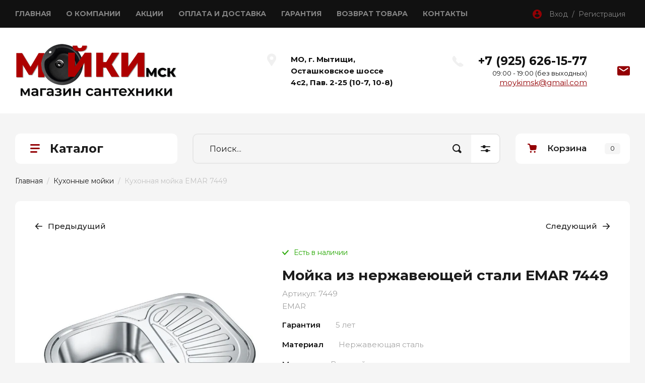

--- FILE ---
content_type: text/javascript
request_url: https://counter.megagroup.ru/bf16a8bfc28612f622ee3ce505f71bb8.js?r=&s=1280*720*24&u=https%3A%2F%2Fmoykimsk.ru%2Fmagazin%2Fproduct%2Fmojka-iz-nerzhaveyushchej-stali-emar-7449&t=%D0%9C%D0%BE%D0%B9%D0%BA%D0%B0%20%D0%B8%D0%B7%20%D0%BD%D0%B5%D1%80%D0%B6%D0%B0%D0%B2%D0%B5%D1%8E%D1%89%D0%B5%D0%B9%20%D1%81%D1%82%D0%B0%D0%BB%D0%B8%20EMAR%207449%20%D0%BA%D1%83%D0%BF%D0%B8%D1%82%D1%8C%20%D0%BF%D0%BE%20%D0%BD%D0%B8%D0%B7%D0%BA%D0%BE%D0%B9%20%D0%BE%D0%BF%D1%82%D0%BE%D0%B2%D0%BE%D0%B9%20%D1%86%D0%B5%D0%BD%D0%B5%20%D0%BE%D1%82%20%D0%BE%D1%84%D0%B8%D1%86%D0%B8%D0%B0%D0%BB%D1%8C%D0%BD%D0%BE&fv=0,0&en=1&rld=0&fr=0&callback=_sntnl1768909176390&1768909176390
body_size: 84
content:
//:1
_sntnl1768909176390({date:"Tue, 20 Jan 2026 11:39:36 GMT", res:"1"})